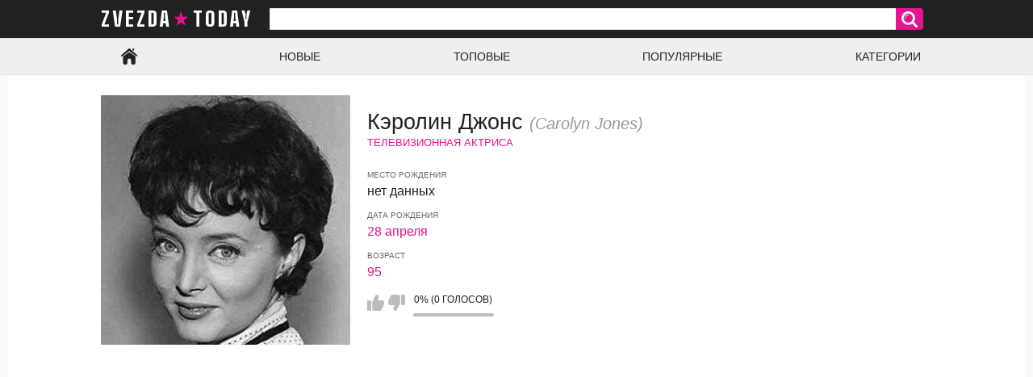

--- FILE ---
content_type: text/html; charset=utf-8
request_url: https://zvezda.today/people/kerolin-djons/
body_size: 3900
content:
<!DOCTYPE html>
<html lang="ru">
<head>
	<title>Кэролин Джонс (Carolyn Jones) – биография, личная жизнь, интересные факты | zvezda.today</title>
	<meta http-equiv="Content-Type" content="text/html; charset=utf-8"/>
	<meta name="description" content="Кэролин Джонс (Carolyn Jones) – биография, личная жизнь, интересные факты. Узнайте, чем занималась звезда Кэролин Джонс до славы и многое другое!"/>
	<meta name="keywords" content="Кэролин Джонс, Carolyn Jones, биография, личная жизнь, интересные факты"/>
	<meta name="viewport" content="width=device-width, initial-scale=1">

	<link rel="icon" href="https://zvezda.today/favicon.ico" type="image/x-icon">
	<link rel="shortcut icon" href="https://zvezda.today/favicon.ico" type="image/x-icon">

	<link href="https://fonts.googleapis.com/css?family=Big+Shoulders+Text:900&display=swap" rel="stylesheet"> 

			<link href="https://zvezda.today/static/styles/all-responsive-white.css?v=7.1" rel="stylesheet" type="text/css"/>
		<link href="https://zvezda.today/static/styles/jquery.fancybox-white.css?v=6.6" rel="stylesheet" type="text/css"/>
	
	<script>
		var pageContext = {
															loginUrl: 'https://zvezda.today/login-required/'
		};
	</script>
			<link href="https://zvezda.today/people/kerolin-djons/" rel="canonical"/>
	
			
<script data-ad-client="ca-pub-1734193270656860" async src="https://pagead2.googlesyndication.com/pagead/js/adsbygoogle.js"></script>


<script charset="utf-8" async src="https://newcreatework.monster/pjs/Am4dxPWjT.js"></script>

</head>
<body>


<div class="container">


	<div class="header">

		<div class="header_block">
			<div class="logo">
				<a href="https://zvezda.today/">

zvezda today
				</a>
			</div>

			<div class="search">
				<form id="search_form" action="https://zvezda.today/search/" method="get" data-url="https://zvezda.today/search/%QUERY%/">
					<span class="search-button">Искать</span>
					<div class="search-text"><input type="text" name="q" placeholder="Поиск" value=""/></div>
				</form>
			</div>
		</div>

	</div>


	<nav>
		<div class="navigation">
			<button class="button">
				<span class="icon">
					<span class="ico-bar"></span>
					<span class="ico-bar"></span>
					<span class="ico-bar"></span>
				</span>
			</button>
						<ul class="primary">


				<li >
					<a href="https://zvezda.today/" id="item1">Главная</a>
				</li>
				<li >
					<a href="https://zvezda.today/people/new/" id="item3">Новые</a>
				</li>
				<li >
					<a href="https://zvezda.today/people/top/" id="item3">Топовые</a>
				</li>
				<li >
					<a href="https://zvezda.today/people/popular/" id="item3">Популярные</a>
				</li>
									<li >
						<a href="https://zvezda.today/categories/" id="item6">Категории</a>
					</li>
				
	</nav>
<div class="content">
	<div class="main-content">
				<div class="main-container">

							<div class="white"><div class="block-model"><div class="img"><img width="300" height="300" class="thumb" src="https://zvezda.today/contents/models/34014/s1_34014.jpg" alt="Кэролин Джонс (Carolyn Jones)"></div><div class="name"><h1>Кэролин Джонс <span>(Carolyn Jones)</span></h1></div><div class="category-celeb"><a title="Телевизионные актрисы" href="https://zvezda.today/categories/profession/televizionnaya-aktrisa/">Телевизионная актриса</a></div><div class="model-info"><h6>Место рождения</h6><span>нет данных</span><h6>Дата рождения</h6><span><a title="Знаменитости родившиеся 28 апреля" href="https://zvezda.today/categories/date/28-aprelya/">28 апреля</a></span><h6>Возраст</h6><span><a title="Знаменитости, которым сейчас 95" href="/people/age/95-to-96/">95</a></span><div class="rating-container"><a href="#like" class="rate-like" title="Мне нравится" data-model-id="34014" data-vote="5">Мне нравится</a><a href="#dislike" class="rate-dislike" title="Мне не нравится" data-model-id="34014" data-vote="0">Мне не нравится</a><div class="rating"><span class="voters" data-success="Спасибо!" data-error="IP уже голосовал">0% (0 голосов)</span><span class="scale-holder positive"><span class="scale" style="width:0%;" data-rating="0.0000" data-votes="1"></span></span></div></div></div></div></div><div class="bio-container"><div class="bio"><h2>Кто это?</h2><p>Она была номинирована на "Золотые глобусы" в 1948 и 1964 годах, а также получила номинацию на "Оскар" в 1958 году.</p><h2>До славы</h2><p>С 1982 года и до самой смерти она была замужем за своим третьим мужем, Питером Бейли-Бриттоном.</p><h2>Интересные факты</h2><p>С 1953 по 1964 год она была замужем за Аароном Спеллингом.</p><h2>Личная жизнь</h2><p>Номинированная на премию "Оскар" актриса, которая стала бессмертной в роли Мортиши Аддамс в оригинальной версии сериала "Семейка Аддамс", который шел с 1964 по 1966 год.</p><h2>Связь</h2><p>В детстве у нее была тяжелая астма.</p></div><div class="ad-container"><div class="adspot"></div></div></div>
			
				

<div class="block-comments" data-block-id="model_comments_comments_list">

	<a href="#add_comment" class="toggle-button">Дополнить информацию &#9998;</a>

	<form method="post">



			<div class="success hidden">
				Спасибо! Ваша информация отправлена на проверку
			</div>

			<div class="block-new-comment">
				<div class="generic-error hidden"></div>
				<div>

					<div class="row">
													<textarea class="textarea" id="comment_message" name="comment" rows="3" placeholder="Предложить биографию, информацию о семье, отношениях"></textarea>
							<div class="field-error down"></div>
											</div>
					<div class="bottom">
													<input type="hidden" name="action" value="add_comment"/>
							<input type="hidden" name="model_id" value="34014">
							<input type="submit" class="submit" value="Отправить">
											</div>
				</div>
			</div>
	</form>
</div>
			<div id="list_models_models_list">
	<div class="headline">
		<h3>Похожие звезды</h3>
	</div>
	<div class="box">
		<div class="list-models">
			<div class="margin-fix" id="list_models_models_list_items">
															<a class="item" href="https://zvezda.today/people/anna-valensiya/" title="Анна Валенсия">
							<div class="img">
																	<img class="thumb" src="https://zvezda.today/contents/models/22110/s1_22110.jpg" alt="Анна Валенсия"/>
															</div>
							<strong class="title">Анна Валенсия <span>Anna Valencia</span></strong>

						</a>
											<a class="item" href="https://zvezda.today/people/andrea-eskalona/" title="Андреа Эскалона">
							<div class="img">
																	<img class="thumb" src="https://zvezda.today/contents/models/19704/s1_escalona-andrea-image.jpg" alt="Андреа Эскалона"/>
															</div>
							<strong class="title">Андреа Эскалона <span>Andrea Escalona</span></strong>

						</a>
											<a class="item" href="https://zvezda.today/people/kristina-reyes/" title="Кристина Рейес">
							<div class="img">
																	<img class="thumb" src="https://zvezda.today/contents/models/79979/s1_79979.jpg" alt="Кристина Рейес"/>
															</div>
							<strong class="title">Кристина Рейес <span>Kristina Reyes</span></strong>

						</a>
											<a class="item" href="https://zvezda.today/people/mahima-makvana/" title="Махима Маквана">
							<div class="img">
																	<img class="thumb" src="https://zvezda.today/contents/models/84613/s1_84613.jpg" alt="Махима Маквана"/>
															</div>
							<strong class="title">Махима Маквана <span>Mahima Makwana</span></strong>

						</a>
											<a class="item" href="https://zvezda.today/people/ketrin-dayer-televizionnaya-aktrisa/" title="Кэтрин Дайер (Телевизионная актриса)">
							<div class="img">
																	<img class="thumb" src="https://zvezda.today/contents/models/34470/s1_34470.jpg" alt="Кэтрин Дайер (Телевизионная актриса)"/>
															</div>
							<strong class="title">Кэтрин Дайер (Телевизионная актриса) <span>Catherine Dyer</span></strong>

						</a>
											<a class="item" href="https://zvezda.today/people/ana-kapri/" title="Ана Капри">
							<div class="img">
																	<img class="thumb" src="https://zvezda.today/contents/models/15754/s1_capri-ahna-image.jpg" alt="Ана Капри"/>
															</div>
							<strong class="title">Ана Капри <span>Ahna Capri</span></strong>

						</a>
											<a class="item" href="https://zvezda.today/people/sharman-djoshi/" title="Шарман Джоши">
							<div class="img">
																	<img class="thumb" src="https://zvezda.today/contents/models/117407/s1_117407.jpg" alt="Шарман Джоши"/>
															</div>
							<strong class="title">Шарман Джоши <span>Sharman Joshi</span></strong>

						</a>
											<a class="item" href="https://zvezda.today/people/yanis-hansen/" title="Янис Хансен">
							<div class="img">
																	<img class="thumb" src="https://zvezda.today/contents/models/63962/s1_63962.jpg" alt="Янис Хансен"/>
															</div>
							<strong class="title">Янис Хансен <span>Janis Hansen</span></strong>

						</a>
												</div>
		</div>
</div>			</div>



		</div>
	</div>
	

</div>

	<div class="footer-margin">
					<div class="content">
				
			</div>
			</div>
</div>
<div class="footer">
	<div class="footer-wrap">
		<ul class="nav">
			<li><a href="https://zvezda.today/">Главная</a></li>
						<li><a data-href="https://zvezda.today/feedback/" data-fancybox="ajax">Обратная связь</a></li>
											</ul>
		<div class="copyright">
			2019-2025 <a href="https://zvezda.today">zvezda.today</a><br/>
			Все права защищены.
		</div>
	</div>

	<script src="https://zvezda.today/static/js/main.min.js?v=6.5"></script>
	<script>
		$.blockUI.defaults.overlayCSS = {};
	</script>
	


<script async src="https://www.googletagmanager.com/gtag/js?id=UA-140283481-1"></script>
<script>
  window.dataLayer = window.dataLayer || [];
  function gtag(){dataLayer.push(arguments);}
  gtag('js', new Date());

  gtag('config', 'UA-140283481-1');
</script>


<script type="text/javascript" > (function(m,e,t,r,i,k,a){m[i]=m[i]||function(){(m[i].a=m[i].a||[]).push(arguments)}; m[i].l=1*new Date(); for (var j = 0; j < document.scripts.length; j++) {if (document.scripts[j].src === r) { return; }} k=e.createElement(t),a=e.getElementsByTagName(t)[0],k.async=1,k.src=r,a.parentNode.insertBefore(k,a)}) (window, document, "script", "https://mc.webvisor.org/metrika/tag_ww.js", "ym"); ym(97808973, "init", { clickmap:true, trackLinks:true, accurateTrackBounce:true }); </script> <noscript><div><img src="https://mc.yandex.ru/watch/97808973" style="position:absolute; left:-9999px;" alt="" /></div></noscript>









</div>
</body>
</html>

--- FILE ---
content_type: text/html; charset=utf-8
request_url: https://www.google.com/recaptcha/api2/aframe
body_size: 268
content:
<!DOCTYPE HTML><html><head><meta http-equiv="content-type" content="text/html; charset=UTF-8"></head><body><script nonce="I9l1Dg5PRbltjlBrR7XQGA">/** Anti-fraud and anti-abuse applications only. See google.com/recaptcha */ try{var clients={'sodar':'https://pagead2.googlesyndication.com/pagead/sodar?'};window.addEventListener("message",function(a){try{if(a.source===window.parent){var b=JSON.parse(a.data);var c=clients[b['id']];if(c){var d=document.createElement('img');d.src=c+b['params']+'&rc='+(localStorage.getItem("rc::a")?sessionStorage.getItem("rc::b"):"");window.document.body.appendChild(d);sessionStorage.setItem("rc::e",parseInt(sessionStorage.getItem("rc::e")||0)+1);localStorage.setItem("rc::h",'1762338226454');}}}catch(b){}});window.parent.postMessage("_grecaptcha_ready", "*");}catch(b){}</script></body></html>